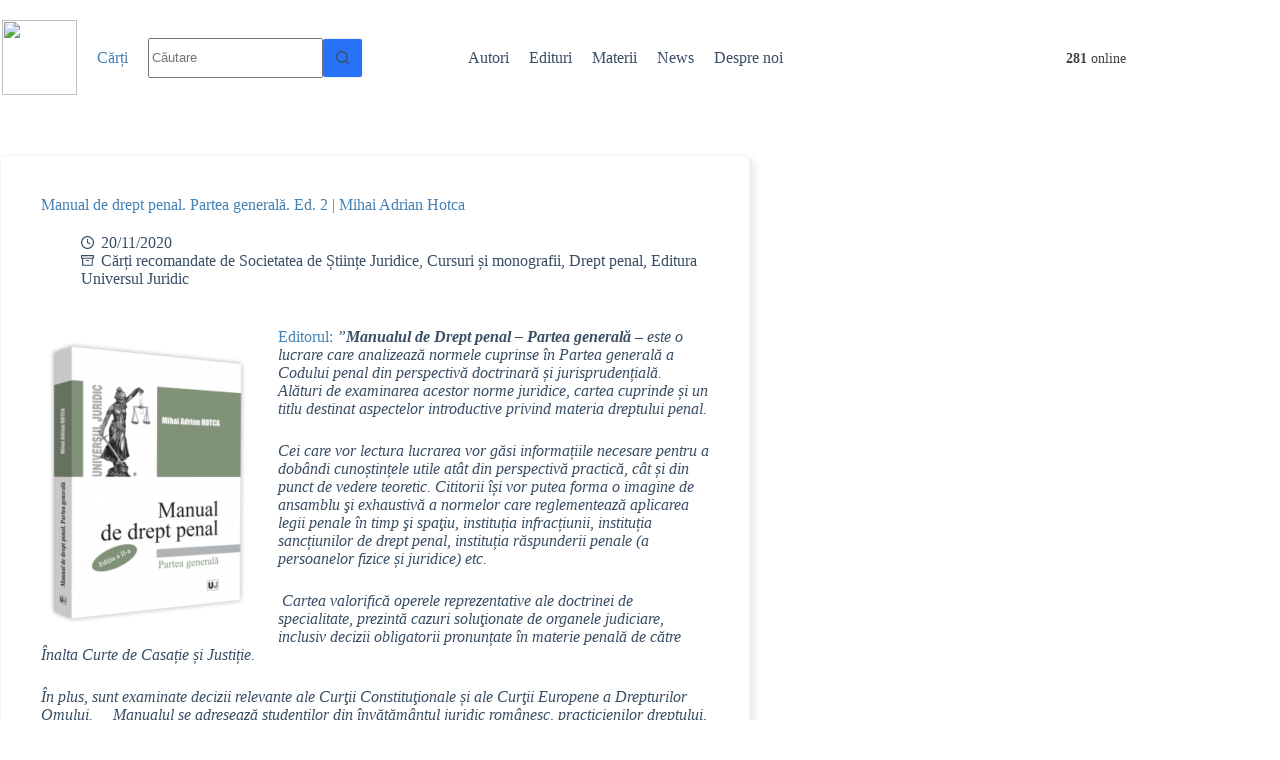

--- FILE ---
content_type: text/html; charset=UTF-8
request_url: https://carti.juridice.ro/10367/manual-de-drept-penal-partea-generala-ed-2-mihai-adrian-hotca.html
body_size: 11670
content:
<!doctype html>
<html lang="ro-RO">
<head>
	
	<meta charset="UTF-8">
	<meta name="viewport" content="width=device-width, initial-scale=1, maximum-scale=5, viewport-fit=cover">
	<link rel="profile" href="https://gmpg.org/xfn/11">

	<title>Manual de drept penal. Partea generală. Ed. 2 | Mihai Adrian Hotca &#8211; Cărți</title>
<meta name='robots' content='max-image-preview:large' />
<link rel="alternate" type="application/rss+xml" title="Cărți &raquo; Flux" href="https://carti.juridice.ro/feed" />
<link rel="alternate" type="application/rss+xml" title="Cărți &raquo; Flux comentarii" href="https://carti.juridice.ro/comments/feed" />
<link rel="alternate" type="application/rss+xml" title="Flux comentarii Cărți &raquo; Manual de drept penal. Partea generală. Ed. 2 | Mihai Adrian Hotca" href="https://carti.juridice.ro/10367/manual-de-drept-penal-partea-generala-ed-2-mihai-adrian-hotca.html/feed" />
<link rel="alternate" title="oEmbed (JSON)" type="application/json+oembed" href="https://carti.juridice.ro/wp-json/oembed/1.0/embed?url=https%3A%2F%2Fcarti.juridice.ro%2F10367%2Fmanual-de-drept-penal-partea-generala-ed-2-mihai-adrian-hotca.html" />
<link rel="alternate" title="oEmbed (XML)" type="text/xml+oembed" href="https://carti.juridice.ro/wp-json/oembed/1.0/embed?url=https%3A%2F%2Fcarti.juridice.ro%2F10367%2Fmanual-de-drept-penal-partea-generala-ed-2-mihai-adrian-hotca.html&#038;format=xml" />
		
	<style id='wp-img-auto-sizes-contain-inline-css'>
img:is([sizes=auto i],[sizes^="auto," i]){contain-intrinsic-size:3000px 1500px}
/*# sourceURL=wp-img-auto-sizes-contain-inline-css */
</style>
<link rel='stylesheet' id='blocksy-dynamic-global-css' href='https://carti.juridice.ro/wp-content/uploads/blocksy/css/global.css?ver=71912' media='all' />
<link rel='stylesheet' id='wp-block-library-css' href='https://carti.juridice.ro/wp-includes/css/dist/block-library/style.min.css?ver=6.9' media='all' />
<style id='global-styles-inline-css'>
:root{--wp--preset--aspect-ratio--square: 1;--wp--preset--aspect-ratio--4-3: 4/3;--wp--preset--aspect-ratio--3-4: 3/4;--wp--preset--aspect-ratio--3-2: 3/2;--wp--preset--aspect-ratio--2-3: 2/3;--wp--preset--aspect-ratio--16-9: 16/9;--wp--preset--aspect-ratio--9-16: 9/16;--wp--preset--color--black: #000000;--wp--preset--color--cyan-bluish-gray: #abb8c3;--wp--preset--color--white: #ffffff;--wp--preset--color--pale-pink: #f78da7;--wp--preset--color--vivid-red: #cf2e2e;--wp--preset--color--luminous-vivid-orange: #ff6900;--wp--preset--color--luminous-vivid-amber: #fcb900;--wp--preset--color--light-green-cyan: #7bdcb5;--wp--preset--color--vivid-green-cyan: #00d084;--wp--preset--color--pale-cyan-blue: #8ed1fc;--wp--preset--color--vivid-cyan-blue: #0693e3;--wp--preset--color--vivid-purple: #9b51e0;--wp--preset--color--palette-color-1: var(--theme-palette-color-1, #2872fa);--wp--preset--color--palette-color-2: var(--theme-palette-color-2, #1559ed);--wp--preset--color--palette-color-3: var(--theme-palette-color-3, #3A4F66);--wp--preset--color--palette-color-4: var(--theme-palette-color-4, #192a3d);--wp--preset--color--palette-color-5: var(--theme-palette-color-5, #e1e8ed);--wp--preset--color--palette-color-6: var(--theme-palette-color-6, #f2f5f7);--wp--preset--color--palette-color-7: var(--theme-palette-color-7, #FAFBFC);--wp--preset--color--palette-color-8: var(--theme-palette-color-8, #ffffff);--wp--preset--gradient--vivid-cyan-blue-to-vivid-purple: linear-gradient(135deg,rgb(6,147,227) 0%,rgb(155,81,224) 100%);--wp--preset--gradient--light-green-cyan-to-vivid-green-cyan: linear-gradient(135deg,rgb(122,220,180) 0%,rgb(0,208,130) 100%);--wp--preset--gradient--luminous-vivid-amber-to-luminous-vivid-orange: linear-gradient(135deg,rgb(252,185,0) 0%,rgb(255,105,0) 100%);--wp--preset--gradient--luminous-vivid-orange-to-vivid-red: linear-gradient(135deg,rgb(255,105,0) 0%,rgb(207,46,46) 100%);--wp--preset--gradient--very-light-gray-to-cyan-bluish-gray: linear-gradient(135deg,rgb(238,238,238) 0%,rgb(169,184,195) 100%);--wp--preset--gradient--cool-to-warm-spectrum: linear-gradient(135deg,rgb(74,234,220) 0%,rgb(151,120,209) 20%,rgb(207,42,186) 40%,rgb(238,44,130) 60%,rgb(251,105,98) 80%,rgb(254,248,76) 100%);--wp--preset--gradient--blush-light-purple: linear-gradient(135deg,rgb(255,206,236) 0%,rgb(152,150,240) 100%);--wp--preset--gradient--blush-bordeaux: linear-gradient(135deg,rgb(254,205,165) 0%,rgb(254,45,45) 50%,rgb(107,0,62) 100%);--wp--preset--gradient--luminous-dusk: linear-gradient(135deg,rgb(255,203,112) 0%,rgb(199,81,192) 50%,rgb(65,88,208) 100%);--wp--preset--gradient--pale-ocean: linear-gradient(135deg,rgb(255,245,203) 0%,rgb(182,227,212) 50%,rgb(51,167,181) 100%);--wp--preset--gradient--electric-grass: linear-gradient(135deg,rgb(202,248,128) 0%,rgb(113,206,126) 100%);--wp--preset--gradient--midnight: linear-gradient(135deg,rgb(2,3,129) 0%,rgb(40,116,252) 100%);--wp--preset--gradient--juicy-peach: linear-gradient(to right, #ffecd2 0%, #fcb69f 100%);--wp--preset--gradient--young-passion: linear-gradient(to right, #ff8177 0%, #ff867a 0%, #ff8c7f 21%, #f99185 52%, #cf556c 78%, #b12a5b 100%);--wp--preset--gradient--true-sunset: linear-gradient(to right, #fa709a 0%, #fee140 100%);--wp--preset--gradient--morpheus-den: linear-gradient(to top, #30cfd0 0%, #330867 100%);--wp--preset--gradient--plum-plate: linear-gradient(135deg, #667eea 0%, #764ba2 100%);--wp--preset--gradient--aqua-splash: linear-gradient(15deg, #13547a 0%, #80d0c7 100%);--wp--preset--gradient--love-kiss: linear-gradient(to top, #ff0844 0%, #ffb199 100%);--wp--preset--gradient--new-retrowave: linear-gradient(to top, #3b41c5 0%, #a981bb 49%, #ffc8a9 100%);--wp--preset--gradient--plum-bath: linear-gradient(to top, #cc208e 0%, #6713d2 100%);--wp--preset--gradient--high-flight: linear-gradient(to right, #0acffe 0%, #495aff 100%);--wp--preset--gradient--teen-party: linear-gradient(-225deg, #FF057C 0%, #8D0B93 50%, #321575 100%);--wp--preset--gradient--fabled-sunset: linear-gradient(-225deg, #231557 0%, #44107A 29%, #FF1361 67%, #FFF800 100%);--wp--preset--gradient--arielle-smile: radial-gradient(circle 248px at center, #16d9e3 0%, #30c7ec 47%, #46aef7 100%);--wp--preset--gradient--itmeo-branding: linear-gradient(180deg, #2af598 0%, #009efd 100%);--wp--preset--gradient--deep-blue: linear-gradient(to right, #6a11cb 0%, #2575fc 100%);--wp--preset--gradient--strong-bliss: linear-gradient(to right, #f78ca0 0%, #f9748f 19%, #fd868c 60%, #fe9a8b 100%);--wp--preset--gradient--sweet-period: linear-gradient(to top, #3f51b1 0%, #5a55ae 13%, #7b5fac 25%, #8f6aae 38%, #a86aa4 50%, #cc6b8e 62%, #f18271 75%, #f3a469 87%, #f7c978 100%);--wp--preset--gradient--purple-division: linear-gradient(to top, #7028e4 0%, #e5b2ca 100%);--wp--preset--gradient--cold-evening: linear-gradient(to top, #0c3483 0%, #a2b6df 100%, #6b8cce 100%, #a2b6df 100%);--wp--preset--gradient--mountain-rock: linear-gradient(to right, #868f96 0%, #596164 100%);--wp--preset--gradient--desert-hump: linear-gradient(to top, #c79081 0%, #dfa579 100%);--wp--preset--gradient--ethernal-constance: linear-gradient(to top, #09203f 0%, #537895 100%);--wp--preset--gradient--happy-memories: linear-gradient(-60deg, #ff5858 0%, #f09819 100%);--wp--preset--gradient--grown-early: linear-gradient(to top, #0ba360 0%, #3cba92 100%);--wp--preset--gradient--morning-salad: linear-gradient(-225deg, #B7F8DB 0%, #50A7C2 100%);--wp--preset--gradient--night-call: linear-gradient(-225deg, #AC32E4 0%, #7918F2 48%, #4801FF 100%);--wp--preset--gradient--mind-crawl: linear-gradient(-225deg, #473B7B 0%, #3584A7 51%, #30D2BE 100%);--wp--preset--gradient--angel-care: linear-gradient(-225deg, #FFE29F 0%, #FFA99F 48%, #FF719A 100%);--wp--preset--gradient--juicy-cake: linear-gradient(to top, #e14fad 0%, #f9d423 100%);--wp--preset--gradient--rich-metal: linear-gradient(to right, #d7d2cc 0%, #304352 100%);--wp--preset--gradient--mole-hall: linear-gradient(-20deg, #616161 0%, #9bc5c3 100%);--wp--preset--gradient--cloudy-knoxville: linear-gradient(120deg, #fdfbfb 0%, #ebedee 100%);--wp--preset--gradient--soft-grass: linear-gradient(to top, #c1dfc4 0%, #deecdd 100%);--wp--preset--gradient--saint-petersburg: linear-gradient(135deg, #f5f7fa 0%, #c3cfe2 100%);--wp--preset--gradient--everlasting-sky: linear-gradient(135deg, #fdfcfb 0%, #e2d1c3 100%);--wp--preset--gradient--kind-steel: linear-gradient(-20deg, #e9defa 0%, #fbfcdb 100%);--wp--preset--gradient--over-sun: linear-gradient(60deg, #abecd6 0%, #fbed96 100%);--wp--preset--gradient--premium-white: linear-gradient(to top, #d5d4d0 0%, #d5d4d0 1%, #eeeeec 31%, #efeeec 75%, #e9e9e7 100%);--wp--preset--gradient--clean-mirror: linear-gradient(45deg, #93a5cf 0%, #e4efe9 100%);--wp--preset--gradient--wild-apple: linear-gradient(to top, #d299c2 0%, #fef9d7 100%);--wp--preset--gradient--snow-again: linear-gradient(to top, #e6e9f0 0%, #eef1f5 100%);--wp--preset--gradient--confident-cloud: linear-gradient(to top, #dad4ec 0%, #dad4ec 1%, #f3e7e9 100%);--wp--preset--gradient--glass-water: linear-gradient(to top, #dfe9f3 0%, white 100%);--wp--preset--gradient--perfect-white: linear-gradient(-225deg, #E3FDF5 0%, #FFE6FA 100%);--wp--preset--font-size--small: 13px;--wp--preset--font-size--medium: 20px;--wp--preset--font-size--large: clamp(22px, 1.375rem + ((1vw - 3.2px) * 0.625), 30px);--wp--preset--font-size--x-large: clamp(30px, 1.875rem + ((1vw - 3.2px) * 1.563), 50px);--wp--preset--font-size--xx-large: clamp(45px, 2.813rem + ((1vw - 3.2px) * 2.734), 80px);--wp--preset--spacing--20: 0.44rem;--wp--preset--spacing--30: 0.67rem;--wp--preset--spacing--40: 1rem;--wp--preset--spacing--50: 1.5rem;--wp--preset--spacing--60: 2.25rem;--wp--preset--spacing--70: 3.38rem;--wp--preset--spacing--80: 5.06rem;--wp--preset--shadow--natural: 6px 6px 9px rgba(0, 0, 0, 0.2);--wp--preset--shadow--deep: 12px 12px 50px rgba(0, 0, 0, 0.4);--wp--preset--shadow--sharp: 6px 6px 0px rgba(0, 0, 0, 0.2);--wp--preset--shadow--outlined: 6px 6px 0px -3px rgb(255, 255, 255), 6px 6px rgb(0, 0, 0);--wp--preset--shadow--crisp: 6px 6px 0px rgb(0, 0, 0);}:root { --wp--style--global--content-size: var(--theme-block-max-width);--wp--style--global--wide-size: var(--theme-block-wide-max-width); }:where(body) { margin: 0; }.wp-site-blocks > .alignleft { float: left; margin-right: 2em; }.wp-site-blocks > .alignright { float: right; margin-left: 2em; }.wp-site-blocks > .aligncenter { justify-content: center; margin-left: auto; margin-right: auto; }:where(.wp-site-blocks) > * { margin-block-start: var(--theme-content-spacing); margin-block-end: 0; }:where(.wp-site-blocks) > :first-child { margin-block-start: 0; }:where(.wp-site-blocks) > :last-child { margin-block-end: 0; }:root { --wp--style--block-gap: var(--theme-content-spacing); }:root :where(.is-layout-flow) > :first-child{margin-block-start: 0;}:root :where(.is-layout-flow) > :last-child{margin-block-end: 0;}:root :where(.is-layout-flow) > *{margin-block-start: var(--theme-content-spacing);margin-block-end: 0;}:root :where(.is-layout-constrained) > :first-child{margin-block-start: 0;}:root :where(.is-layout-constrained) > :last-child{margin-block-end: 0;}:root :where(.is-layout-constrained) > *{margin-block-start: var(--theme-content-spacing);margin-block-end: 0;}:root :where(.is-layout-flex){gap: var(--theme-content-spacing);}:root :where(.is-layout-grid){gap: var(--theme-content-spacing);}.is-layout-flow > .alignleft{float: left;margin-inline-start: 0;margin-inline-end: 2em;}.is-layout-flow > .alignright{float: right;margin-inline-start: 2em;margin-inline-end: 0;}.is-layout-flow > .aligncenter{margin-left: auto !important;margin-right: auto !important;}.is-layout-constrained > .alignleft{float: left;margin-inline-start: 0;margin-inline-end: 2em;}.is-layout-constrained > .alignright{float: right;margin-inline-start: 2em;margin-inline-end: 0;}.is-layout-constrained > .aligncenter{margin-left: auto !important;margin-right: auto !important;}.is-layout-constrained > :where(:not(.alignleft):not(.alignright):not(.alignfull)){max-width: var(--wp--style--global--content-size);margin-left: auto !important;margin-right: auto !important;}.is-layout-constrained > .alignwide{max-width: var(--wp--style--global--wide-size);}body .is-layout-flex{display: flex;}.is-layout-flex{flex-wrap: wrap;align-items: center;}.is-layout-flex > :is(*, div){margin: 0;}body .is-layout-grid{display: grid;}.is-layout-grid > :is(*, div){margin: 0;}body{padding-top: 0px;padding-right: 0px;padding-bottom: 0px;padding-left: 0px;}:root :where(.wp-element-button, .wp-block-button__link){font-style: inherit;font-weight: inherit;letter-spacing: inherit;text-transform: inherit;}.has-black-color{color: var(--wp--preset--color--black) !important;}.has-cyan-bluish-gray-color{color: var(--wp--preset--color--cyan-bluish-gray) !important;}.has-white-color{color: var(--wp--preset--color--white) !important;}.has-pale-pink-color{color: var(--wp--preset--color--pale-pink) !important;}.has-vivid-red-color{color: var(--wp--preset--color--vivid-red) !important;}.has-luminous-vivid-orange-color{color: var(--wp--preset--color--luminous-vivid-orange) !important;}.has-luminous-vivid-amber-color{color: var(--wp--preset--color--luminous-vivid-amber) !important;}.has-light-green-cyan-color{color: var(--wp--preset--color--light-green-cyan) !important;}.has-vivid-green-cyan-color{color: var(--wp--preset--color--vivid-green-cyan) !important;}.has-pale-cyan-blue-color{color: var(--wp--preset--color--pale-cyan-blue) !important;}.has-vivid-cyan-blue-color{color: var(--wp--preset--color--vivid-cyan-blue) !important;}.has-vivid-purple-color{color: var(--wp--preset--color--vivid-purple) !important;}.has-palette-color-1-color{color: var(--wp--preset--color--palette-color-1) !important;}.has-palette-color-2-color{color: var(--wp--preset--color--palette-color-2) !important;}.has-palette-color-3-color{color: var(--wp--preset--color--palette-color-3) !important;}.has-palette-color-4-color{color: var(--wp--preset--color--palette-color-4) !important;}.has-palette-color-5-color{color: var(--wp--preset--color--palette-color-5) !important;}.has-palette-color-6-color{color: var(--wp--preset--color--palette-color-6) !important;}.has-palette-color-7-color{color: var(--wp--preset--color--palette-color-7) !important;}.has-palette-color-8-color{color: var(--wp--preset--color--palette-color-8) !important;}.has-black-background-color{background-color: var(--wp--preset--color--black) !important;}.has-cyan-bluish-gray-background-color{background-color: var(--wp--preset--color--cyan-bluish-gray) !important;}.has-white-background-color{background-color: var(--wp--preset--color--white) !important;}.has-pale-pink-background-color{background-color: var(--wp--preset--color--pale-pink) !important;}.has-vivid-red-background-color{background-color: var(--wp--preset--color--vivid-red) !important;}.has-luminous-vivid-orange-background-color{background-color: var(--wp--preset--color--luminous-vivid-orange) !important;}.has-luminous-vivid-amber-background-color{background-color: var(--wp--preset--color--luminous-vivid-amber) !important;}.has-light-green-cyan-background-color{background-color: var(--wp--preset--color--light-green-cyan) !important;}.has-vivid-green-cyan-background-color{background-color: var(--wp--preset--color--vivid-green-cyan) !important;}.has-pale-cyan-blue-background-color{background-color: var(--wp--preset--color--pale-cyan-blue) !important;}.has-vivid-cyan-blue-background-color{background-color: var(--wp--preset--color--vivid-cyan-blue) !important;}.has-vivid-purple-background-color{background-color: var(--wp--preset--color--vivid-purple) !important;}.has-palette-color-1-background-color{background-color: var(--wp--preset--color--palette-color-1) !important;}.has-palette-color-2-background-color{background-color: var(--wp--preset--color--palette-color-2) !important;}.has-palette-color-3-background-color{background-color: var(--wp--preset--color--palette-color-3) !important;}.has-palette-color-4-background-color{background-color: var(--wp--preset--color--palette-color-4) !important;}.has-palette-color-5-background-color{background-color: var(--wp--preset--color--palette-color-5) !important;}.has-palette-color-6-background-color{background-color: var(--wp--preset--color--palette-color-6) !important;}.has-palette-color-7-background-color{background-color: var(--wp--preset--color--palette-color-7) !important;}.has-palette-color-8-background-color{background-color: var(--wp--preset--color--palette-color-8) !important;}.has-black-border-color{border-color: var(--wp--preset--color--black) !important;}.has-cyan-bluish-gray-border-color{border-color: var(--wp--preset--color--cyan-bluish-gray) !important;}.has-white-border-color{border-color: var(--wp--preset--color--white) !important;}.has-pale-pink-border-color{border-color: var(--wp--preset--color--pale-pink) !important;}.has-vivid-red-border-color{border-color: var(--wp--preset--color--vivid-red) !important;}.has-luminous-vivid-orange-border-color{border-color: var(--wp--preset--color--luminous-vivid-orange) !important;}.has-luminous-vivid-amber-border-color{border-color: var(--wp--preset--color--luminous-vivid-amber) !important;}.has-light-green-cyan-border-color{border-color: var(--wp--preset--color--light-green-cyan) !important;}.has-vivid-green-cyan-border-color{border-color: var(--wp--preset--color--vivid-green-cyan) !important;}.has-pale-cyan-blue-border-color{border-color: var(--wp--preset--color--pale-cyan-blue) !important;}.has-vivid-cyan-blue-border-color{border-color: var(--wp--preset--color--vivid-cyan-blue) !important;}.has-vivid-purple-border-color{border-color: var(--wp--preset--color--vivid-purple) !important;}.has-palette-color-1-border-color{border-color: var(--wp--preset--color--palette-color-1) !important;}.has-palette-color-2-border-color{border-color: var(--wp--preset--color--palette-color-2) !important;}.has-palette-color-3-border-color{border-color: var(--wp--preset--color--palette-color-3) !important;}.has-palette-color-4-border-color{border-color: var(--wp--preset--color--palette-color-4) !important;}.has-palette-color-5-border-color{border-color: var(--wp--preset--color--palette-color-5) !important;}.has-palette-color-6-border-color{border-color: var(--wp--preset--color--palette-color-6) !important;}.has-palette-color-7-border-color{border-color: var(--wp--preset--color--palette-color-7) !important;}.has-palette-color-8-border-color{border-color: var(--wp--preset--color--palette-color-8) !important;}.has-vivid-cyan-blue-to-vivid-purple-gradient-background{background: var(--wp--preset--gradient--vivid-cyan-blue-to-vivid-purple) !important;}.has-light-green-cyan-to-vivid-green-cyan-gradient-background{background: var(--wp--preset--gradient--light-green-cyan-to-vivid-green-cyan) !important;}.has-luminous-vivid-amber-to-luminous-vivid-orange-gradient-background{background: var(--wp--preset--gradient--luminous-vivid-amber-to-luminous-vivid-orange) !important;}.has-luminous-vivid-orange-to-vivid-red-gradient-background{background: var(--wp--preset--gradient--luminous-vivid-orange-to-vivid-red) !important;}.has-very-light-gray-to-cyan-bluish-gray-gradient-background{background: var(--wp--preset--gradient--very-light-gray-to-cyan-bluish-gray) !important;}.has-cool-to-warm-spectrum-gradient-background{background: var(--wp--preset--gradient--cool-to-warm-spectrum) !important;}.has-blush-light-purple-gradient-background{background: var(--wp--preset--gradient--blush-light-purple) !important;}.has-blush-bordeaux-gradient-background{background: var(--wp--preset--gradient--blush-bordeaux) !important;}.has-luminous-dusk-gradient-background{background: var(--wp--preset--gradient--luminous-dusk) !important;}.has-pale-ocean-gradient-background{background: var(--wp--preset--gradient--pale-ocean) !important;}.has-electric-grass-gradient-background{background: var(--wp--preset--gradient--electric-grass) !important;}.has-midnight-gradient-background{background: var(--wp--preset--gradient--midnight) !important;}.has-juicy-peach-gradient-background{background: var(--wp--preset--gradient--juicy-peach) !important;}.has-young-passion-gradient-background{background: var(--wp--preset--gradient--young-passion) !important;}.has-true-sunset-gradient-background{background: var(--wp--preset--gradient--true-sunset) !important;}.has-morpheus-den-gradient-background{background: var(--wp--preset--gradient--morpheus-den) !important;}.has-plum-plate-gradient-background{background: var(--wp--preset--gradient--plum-plate) !important;}.has-aqua-splash-gradient-background{background: var(--wp--preset--gradient--aqua-splash) !important;}.has-love-kiss-gradient-background{background: var(--wp--preset--gradient--love-kiss) !important;}.has-new-retrowave-gradient-background{background: var(--wp--preset--gradient--new-retrowave) !important;}.has-plum-bath-gradient-background{background: var(--wp--preset--gradient--plum-bath) !important;}.has-high-flight-gradient-background{background: var(--wp--preset--gradient--high-flight) !important;}.has-teen-party-gradient-background{background: var(--wp--preset--gradient--teen-party) !important;}.has-fabled-sunset-gradient-background{background: var(--wp--preset--gradient--fabled-sunset) !important;}.has-arielle-smile-gradient-background{background: var(--wp--preset--gradient--arielle-smile) !important;}.has-itmeo-branding-gradient-background{background: var(--wp--preset--gradient--itmeo-branding) !important;}.has-deep-blue-gradient-background{background: var(--wp--preset--gradient--deep-blue) !important;}.has-strong-bliss-gradient-background{background: var(--wp--preset--gradient--strong-bliss) !important;}.has-sweet-period-gradient-background{background: var(--wp--preset--gradient--sweet-period) !important;}.has-purple-division-gradient-background{background: var(--wp--preset--gradient--purple-division) !important;}.has-cold-evening-gradient-background{background: var(--wp--preset--gradient--cold-evening) !important;}.has-mountain-rock-gradient-background{background: var(--wp--preset--gradient--mountain-rock) !important;}.has-desert-hump-gradient-background{background: var(--wp--preset--gradient--desert-hump) !important;}.has-ethernal-constance-gradient-background{background: var(--wp--preset--gradient--ethernal-constance) !important;}.has-happy-memories-gradient-background{background: var(--wp--preset--gradient--happy-memories) !important;}.has-grown-early-gradient-background{background: var(--wp--preset--gradient--grown-early) !important;}.has-morning-salad-gradient-background{background: var(--wp--preset--gradient--morning-salad) !important;}.has-night-call-gradient-background{background: var(--wp--preset--gradient--night-call) !important;}.has-mind-crawl-gradient-background{background: var(--wp--preset--gradient--mind-crawl) !important;}.has-angel-care-gradient-background{background: var(--wp--preset--gradient--angel-care) !important;}.has-juicy-cake-gradient-background{background: var(--wp--preset--gradient--juicy-cake) !important;}.has-rich-metal-gradient-background{background: var(--wp--preset--gradient--rich-metal) !important;}.has-mole-hall-gradient-background{background: var(--wp--preset--gradient--mole-hall) !important;}.has-cloudy-knoxville-gradient-background{background: var(--wp--preset--gradient--cloudy-knoxville) !important;}.has-soft-grass-gradient-background{background: var(--wp--preset--gradient--soft-grass) !important;}.has-saint-petersburg-gradient-background{background: var(--wp--preset--gradient--saint-petersburg) !important;}.has-everlasting-sky-gradient-background{background: var(--wp--preset--gradient--everlasting-sky) !important;}.has-kind-steel-gradient-background{background: var(--wp--preset--gradient--kind-steel) !important;}.has-over-sun-gradient-background{background: var(--wp--preset--gradient--over-sun) !important;}.has-premium-white-gradient-background{background: var(--wp--preset--gradient--premium-white) !important;}.has-clean-mirror-gradient-background{background: var(--wp--preset--gradient--clean-mirror) !important;}.has-wild-apple-gradient-background{background: var(--wp--preset--gradient--wild-apple) !important;}.has-snow-again-gradient-background{background: var(--wp--preset--gradient--snow-again) !important;}.has-confident-cloud-gradient-background{background: var(--wp--preset--gradient--confident-cloud) !important;}.has-glass-water-gradient-background{background: var(--wp--preset--gradient--glass-water) !important;}.has-perfect-white-gradient-background{background: var(--wp--preset--gradient--perfect-white) !important;}.has-small-font-size{font-size: var(--wp--preset--font-size--small) !important;}.has-medium-font-size{font-size: var(--wp--preset--font-size--medium) !important;}.has-large-font-size{font-size: var(--wp--preset--font-size--large) !important;}.has-x-large-font-size{font-size: var(--wp--preset--font-size--x-large) !important;}.has-xx-large-font-size{font-size: var(--wp--preset--font-size--xx-large) !important;}
:root :where(.wp-block-pullquote){font-size: clamp(0.984em, 0.984rem + ((1vw - 0.2em) * 0.645), 1.5em);line-height: 1.6;}
/*# sourceURL=global-styles-inline-css */
</style>
<link rel='stylesheet' id='widgets-on-pages-css' href='https://carti.juridice.ro/wp-content/plugins/widgets-on-pages/public/css/widgets-on-pages-public.css?ver=1.4.0' media='all' />
<link rel='stylesheet' id='ct-main-styles-css' href='https://carti.juridice.ro/wp-content/themes/blocksy/static/bundle/main.min.css?ver=2.1.25' media='all' />
<link rel='stylesheet' id='ct-page-title-styles-css' href='https://carti.juridice.ro/wp-content/themes/blocksy/static/bundle/page-title.min.css?ver=2.1.25' media='all' />
<link rel='stylesheet' id='blocksy-pro-search-input-styles-css' href='https://carti.juridice.ro/wp-content/plugins/blocksy-companion-pro/framework/premium/static/bundle/search-input.min.css?ver=2.1.25' media='all' />
<link rel='stylesheet' id='wp-paginate-css' href='https://carti.juridice.ro/wp-content/plugins/wp-paginate/css/wp-paginate.css?ver=2.2.4' media='screen' />
<script src="https://carti.juridice.ro/wp-includes/js/jquery/jquery.min.js?ver=3.7.1" id="jquery-core-js"></script>
<script src="https://carti.juridice.ro/wp-includes/js/jquery/jquery-migrate.min.js?ver=3.4.1" id="jquery-migrate-js"></script>
<link rel="https://api.w.org/" href="https://carti.juridice.ro/wp-json/" /><link rel="alternate" title="JSON" type="application/json" href="https://carti.juridice.ro/wp-json/wp/v2/posts/10367" /><link rel="EditURI" type="application/rsd+xml" title="RSD" href="https://carti.juridice.ro/xmlrpc.php?rsd" />
<meta name="generator" content="WordPress 6.9" />
<link rel="canonical" href="https://carti.juridice.ro/10367/manual-de-drept-penal-partea-generala-ed-2-mihai-adrian-hotca.html" />
<link rel='shortlink' href='https://carti.juridice.ro/?p=10367' />
<link rel="preconnect" href="https://fonts.gstatic.com/" crossorigin /><link rel="preconnect" href="https://fonts.googleapis.com/" crossorigin /><noscript><link rel='stylesheet' href='https://carti.juridice.ro/wp-content/themes/blocksy/static/bundle/no-scripts.min.css' type='text/css'></noscript>
<link rel="icon" href="https://carti.juridice.ro/wp-content/uploads/2018/08/cropped-Carti-juridice-LOGO-32x32.png" sizes="32x32" />
<link rel="icon" href="https://carti.juridice.ro/wp-content/uploads/2018/08/cropped-Carti-juridice-LOGO-192x192.png" sizes="192x192" />
<link rel="apple-touch-icon" href="https://carti.juridice.ro/wp-content/uploads/2018/08/cropped-Carti-juridice-LOGO-180x180.png" />
<meta name="msapplication-TileImage" content="https://carti.juridice.ro/wp-content/uploads/2018/08/cropped-Carti-juridice-LOGO-270x270.png" />
		<style id="wp-custom-css">
			.ct-featured-image
{
float:right;
border-radius:7px;
margin:0px;
}
.ct-media-container
{
	width:270px;
	border-radius:7px;
	padding:20px;
}

.nume-platinum:after {font-weight: normal;width:100px;font-size:11px; background: #aa0000; color: #ffffff; text-align: center; margin-top: 5px; padding: 3px 1px 3px 1px; border-radius: 3px;
 content: 'Premium member';
	    display:block;
}

.nume-academic:after {font-weight: normal;width:100px;font-size:11px; background: #aaffff; color: #aa0000; text-align: center; margin-top: 5px; padding: 3px 1px 3px 1px; border-radius: 3px;border:1px solid #eee;
 content: 'Premium member';
	    display:block;
}

.nume-gold:after {font-weight: normal;width:100px;font-size:11px; background: #aaffff; color: #aa0000; text-align: center; margin-top: 5px; padding: 3px 1px 3px 1px; border-radius: 3px; border:1px solid #eee;
 content: 'Premium member';
	    display:block;
}		</style>
			</head>


<body class="wp-singular post-template-default single single-post postid-10367 single-format-standard wp-embed-responsive wp-theme-blocksy" data-link="type-3" data-prefix="single_blog_post" data-header="type-1" data-footer="type-1" itemscope="itemscope" itemtype="https://schema.org/Blog">

<a class="skip-link screen-reader-text" href="#main">Sari la conținut</a><div class="ct-drawer-canvas" data-location="start"><div id="offcanvas" class="ct-panel ct-header" data-behaviour="right-side" role="dialog" aria-label="Offcanvas modal" inert=""><div class="ct-panel-inner">
		<div class="ct-panel-actions">
			
			<button class="ct-toggle-close" data-type="type-1" aria-label="Închide sertarul">
				<svg class="ct-icon" width="12" height="12" viewBox="0 0 15 15"><path d="M1 15a1 1 0 01-.71-.29 1 1 0 010-1.41l5.8-5.8-5.8-5.8A1 1 0 011.7.29l5.8 5.8 5.8-5.8a1 1 0 011.41 1.41l-5.8 5.8 5.8 5.8a1 1 0 01-1.41 1.41l-5.8-5.8-5.8 5.8A1 1 0 011 15z"/></svg>
			</button>
		</div>
		<div class="ct-panel-content" data-device="desktop"><div class="ct-panel-content-inner"></div></div><div class="ct-panel-content" data-device="mobile"><div class="ct-panel-content-inner">
<nav
	class="mobile-menu menu-container"
	data-id="mobile-menu" data-interaction="click" data-toggle-type="type-1" data-submenu-dots="yes"	>

	<ul><li class="page_item page-item-8531"><a href="https://carti.juridice.ro/autori" class="ct-menu-link">Autori</a></li><li class="page_item page-item-11811"><a href="https://carti.juridice.ro/edituri" class="ct-menu-link">Edituri</a></li><li class="page_item page-item-11809"><a href="https://carti.juridice.ro/materii" class="ct-menu-link">Materii</a></li><li class="page_item page-item-13858"><a href="https://carti.juridice.ro/news" class="ct-menu-link">News</a></li><li class="page_item page-item-1479"><a href="https://carti.juridice.ro/despre-noi" class="ct-menu-link">Despre noi</a></li></ul></nav>

</div></div></div></div></div>
<div id="main-container">
	<header id="header" class="ct-header" data-id="type-1" itemscope="" itemtype="https://schema.org/WPHeader"><div data-device="desktop"><div data-row="middle" data-column-set="2"><div class="ct-container"><div data-column="start" data-placements="1"><div data-items="primary">
<div
	class="ct-header-text "
	data-id="text">
	<div class="entry-content is-layout-flow">
		<a href="https://www.juridice.ro"><img style="width: 75px; height: 75px;" src="https://www.juridice.ro/imagini/depozit/logo/JURIDICE-RO-LOGO.jpg" /></a>	</div>
</div>

<div	class="site-branding"
	data-id="logo"		itemscope="itemscope" itemtype="https://schema.org/Organization">

	
			<div class="site-title-container">
			<span class="site-title " itemprop="name"><a href="https://carti.juridice.ro/" rel="home" itemprop="url">Cărți</a></span>					</div>
	  </div>


<div class="ct-search-box " data-id="search-input">

	

<form role="search" method="get" class="ct-search-form" data-form-controls="inside" data-taxonomy-filter="false" data-submit-button="icon" action="https://carti.juridice.ro/" aria-haspopup="listbox" >

	<input
		type="search" 		placeholder="Căutare"
		value=""
		name="s"
		autocomplete="off"
		title="Caută..."
		aria-label="Caută..."
			>

	<div class="ct-search-form-controls">
		
		<button type="submit" class="wp-element-button" data-button="inside:icon" aria-label="Buton Caută">
			<svg class="ct-icon ct-search-button-content" aria-hidden="true" width="15" height="15" viewBox="0 0 15 15"><path d="M14.8,13.7L12,11c0.9-1.2,1.5-2.6,1.5-4.2c0-3.7-3-6.8-6.8-6.8S0,3,0,6.8s3,6.8,6.8,6.8c1.6,0,3.1-0.6,4.2-1.5l2.8,2.8c0.1,0.1,0.3,0.2,0.5,0.2s0.4-0.1,0.5-0.2C15.1,14.5,15.1,14,14.8,13.7z M1.5,6.8c0-2.9,2.4-5.2,5.2-5.2S12,3.9,12,6.8S9.6,12,6.8,12S1.5,9.6,1.5,6.8z"/></svg>
			<span class="ct-ajax-loader">
				<svg viewBox="0 0 24 24">
					<circle cx="12" cy="12" r="10" opacity="0.2" fill="none" stroke="currentColor" stroke-miterlimit="10" stroke-width="2"/>

					<path d="m12,2c5.52,0,10,4.48,10,10" fill="none" stroke="currentColor" stroke-linecap="round" stroke-miterlimit="10" stroke-width="2">
						<animateTransform
							attributeName="transform"
							attributeType="XML"
							type="rotate"
							dur="0.6s"
							from="0 12 12"
							to="360 12 12"
							repeatCount="indefinite"
						/>
					</path>
				</svg>
			</span>
		</button>

		
					<input type="hidden" name="ct_post_type" value="post:page">
		
		

			</div>

	
</form>


</div>

<nav
	id="header-menu-1"
	class="header-menu-1 menu-container"
	data-id="menu" data-interaction="hover"	data-menu="type-1"
	data-dropdown="type-1:simple"		data-responsive="no"	itemscope="" itemtype="https://schema.org/SiteNavigationElement"	>

	<ul class="menu"><li class="page_item page-item-8531"><a href="https://carti.juridice.ro/autori" class="ct-menu-link">Autori</a></li><li class="page_item page-item-11811"><a href="https://carti.juridice.ro/edituri" class="ct-menu-link">Edituri</a></li><li class="page_item page-item-11809"><a href="https://carti.juridice.ro/materii" class="ct-menu-link">Materii</a></li><li class="page_item page-item-13858"><a href="https://carti.juridice.ro/news" class="ct-menu-link">News</a></li><li class="page_item page-item-1479"><a href="https://carti.juridice.ro/despre-noi" class="ct-menu-link">Despre noi</a></li></ul></nav>

</div></div><div data-column="end" data-placements="1"><div data-items="primary"><div data-id="widget-area-1"><div class="ct-widget widget_execphp">			<div class="execphpwidget"><span style="font-size:14px;color:#444;"><strong>281</strong> online</span>
</div>
		</div></div></div></div></div></div></div><div data-device="mobile"><div data-row="middle" data-column-set="2"><div class="ct-container"><div data-column="start" data-placements="1"><div data-items="primary">
<div
	class="ct-header-text "
	data-id="text">
	<div class="entry-content is-layout-flow">
		<a href="https://www.juridice.ro"><img style="width: 75px; height: 75px;" src="https://www.juridice.ro/imagini/depozit/logo/JURIDICE-RO-LOGO.jpg" /></a>	</div>
</div>

<div	class="site-branding"
	data-id="logo"		>

	
			<div class="site-title-container">
			<span class="site-title "><a href="https://carti.juridice.ro/" rel="home" >Cărți</a></span>					</div>
	  </div>

</div></div><div data-column="end" data-placements="1"><div data-items="primary">
<button
	class="ct-header-trigger ct-toggle "
	data-toggle-panel="#offcanvas"
	aria-controls="offcanvas"
	data-design="simple"
	data-label="right"
	aria-label="Meniu"
	data-id="trigger">

	<span class="ct-label ct-hidden-sm ct-hidden-md ct-hidden-lg" aria-hidden="true">Meniu</span>

	<svg class="ct-icon" width="18" height="14" viewBox="0 0 18 14" data-type="type-1" aria-hidden="true">
		<rect y="0.00" width="18" height="1.7" rx="1"/>
		<rect y="6.15" width="18" height="1.7" rx="1"/>
		<rect y="12.3" width="18" height="1.7" rx="1"/>
	</svg></button>
</div></div></div></div><div data-row="bottom" data-column-set="2"><div class="ct-container"><div data-column="start" data-placements="1"><div data-items="primary">
<div class="ct-search-box " data-id="search-input">

	

<form role="search" method="get" class="ct-search-form" data-form-controls="inside" data-taxonomy-filter="false" data-submit-button="icon" action="https://carti.juridice.ro/" aria-haspopup="listbox" >

	<input
		type="search" 		placeholder="Căutare"
		value=""
		name="s"
		autocomplete="off"
		title="Caută..."
		aria-label="Caută..."
			>

	<div class="ct-search-form-controls">
		
		<button type="submit" class="wp-element-button" data-button="inside:icon" aria-label="Buton Caută">
			<svg class="ct-icon ct-search-button-content" aria-hidden="true" width="15" height="15" viewBox="0 0 15 15"><path d="M14.8,13.7L12,11c0.9-1.2,1.5-2.6,1.5-4.2c0-3.7-3-6.8-6.8-6.8S0,3,0,6.8s3,6.8,6.8,6.8c1.6,0,3.1-0.6,4.2-1.5l2.8,2.8c0.1,0.1,0.3,0.2,0.5,0.2s0.4-0.1,0.5-0.2C15.1,14.5,15.1,14,14.8,13.7z M1.5,6.8c0-2.9,2.4-5.2,5.2-5.2S12,3.9,12,6.8S9.6,12,6.8,12S1.5,9.6,1.5,6.8z"/></svg>
			<span class="ct-ajax-loader">
				<svg viewBox="0 0 24 24">
					<circle cx="12" cy="12" r="10" opacity="0.2" fill="none" stroke="currentColor" stroke-miterlimit="10" stroke-width="2"/>

					<path d="m12,2c5.52,0,10,4.48,10,10" fill="none" stroke="currentColor" stroke-linecap="round" stroke-miterlimit="10" stroke-width="2">
						<animateTransform
							attributeName="transform"
							attributeType="XML"
							type="rotate"
							dur="0.6s"
							from="0 12 12"
							to="360 12 12"
							repeatCount="indefinite"
						/>
					</path>
				</svg>
			</span>
		</button>

		
					<input type="hidden" name="ct_post_type" value="post:page">
		
		

			</div>

	
</form>


</div>
</div></div><div data-column="end" data-placements="1"><div data-items="primary"><div data-id="widget-area-1"><div class="ct-widget widget_execphp">			<div class="execphpwidget"><span style="font-size:14px;color:#444;"><strong>281</strong> online</span>
</div>
		</div></div></div></div></div></div></div></header>
	<main id="main" class="site-main hfeed" itemscope="itemscope" itemtype="https://schema.org/CreativeWork">

		
	<div
		class="ct-container-full"
				data-content="narrow"		data-vertical-spacing="top:bottom">

		
		
	<article
		id="post-10367"
		class="post-10367 post type-post status-publish format-standard hentry category-carti-recomandate-de-ssj category-cursuri-si-monografii category-drept-penal category-editura-universul-juridic tag-mihai-adrian-hotca">

		
<div class="hero-section is-width-constrained" data-type="type-1">
			<header class="entry-header">
			<h1 class="page-title" itemprop="headline">Manual de drept penal. Partea generală. Ed. 2 | Mihai Adrian Hotca</h1><ul class="entry-meta" data-type="icons:none" ><li class="meta-date" itemprop="datePublished"><svg width='15' height='15' viewBox='0 0 15 15'><path d='M7.5,0C3.4,0,0,3.4,0,7.5S3.4,15,7.5,15S15,11.6,15,7.5S11.6,0,7.5,0z M7.5,13.6c-3.4,0-6.1-2.8-6.1-6.1c0-3.4,2.8-6.1,6.1-6.1c3.4,0,6.1,2.8,6.1,6.1C13.6,10.9,10.9,13.6,7.5,13.6z M10.8,9.2c-0.1,0.2-0.4,0.4-0.6,0.4c-0.1,0-0.2,0-0.3-0.1L7.2,8.1C7,8,6.8,7.8,6.8,7.5V4c0-0.4,0.3-0.7,0.7-0.7S8.2,3.6,8.2,4v3.1l2.4,1.2C10.9,8.4,11,8.8,10.8,9.2z'/></svg><time class="ct-meta-element-date" datetime="2020-11-20T09:50:47+02:00">20/11/2020</time></li><li class="meta-categories" data-type="simple"><svg width='15' height='15' viewBox='0 0 15 15'><path d='M14.4,1.2H0.6C0.3,1.2,0,1.5,0,1.9V5c0,0.3,0.3,0.6,0.6,0.6h0.6v7.5c0,0.3,0.3,0.6,0.6,0.6h11.2c0.3,0,0.6-0.3,0.6-0.6V5.6h0.6C14.7,5.6,15,5.3,15,5V1.9C15,1.5,14.7,1.2,14.4,1.2z M12.5,12.5h-10V5.6h10V12.5z M13.8,4.4H1.2V2.5h12.5V4.4z M5.6,7.5c0-0.3,0.3-0.6,0.6-0.6h2.5c0.3,0,0.6,0.3,0.6,0.6S9.1,8.1,8.8,8.1H6.2C5.9,8.1,5.6,7.8,5.6,7.5z'/></svg><a href="https://carti.juridice.ro/carti-recomandate-de-ssj" rel="tag" class="ct-term-169">Cărți recomandate de Societatea de Științe Juridice</a>, <a href="https://carti.juridice.ro/cursuri-si-monografii" rel="tag" class="ct-term-1094">Cursuri și monografii</a>, <a href="https://carti.juridice.ro/category/drept-penal" rel="tag" class="ct-term-5">Drept penal</a>, <a href="https://carti.juridice.ro/category/editura-universul-juridic" rel="tag" class="ct-term-31">Editura Universul Juridic</a></li></ul>		</header>
	</div>
		
		
		<div class="entry-content is-layout-constrained">
			<p><a href="http://www.editurauniversuljuridic.ro/carte/manual-de-drept-penal-partea-generala-editia-a-ii-a" target="_blank" rel="noopener noreferrer"><img fetchpriority="high" decoding="async" class="size-medium wp-image-10369 alignleft" src="https://carti.juridice.ro/wp-content/uploads/2020/11/11605091218LLSDSD-1-213x300.png" alt="" width="213" height="300" srcset="https://carti.juridice.ro/wp-content/uploads/2020/11/11605091218LLSDSD-1-213x300.png 213w, https://carti.juridice.ro/wp-content/uploads/2020/11/11605091218LLSDSD-1.png 266w" sizes="(max-width: 213px) 100vw, 213px" /></a><a href="http://www.editurauniversuljuridic.ro/carte/manual-de-drept-penal-partea-generala-editia-a-ii-a" target="_blank" rel="noopener noreferrer">Editorul:</a><em> ”<b>Manualul de Drept penal – Partea generală</b> – este o lucrare care analizează normele cuprinse în Partea generală a Codului penal din perspectivă doctrinară și jurisprudențială. Alături de examinarea acestor norme juridice, cartea cuprinde și un titlu destinat aspectelor introductive privind materia dreptului penal.</em></p>
<p><em>Cei care vor lectura lucrarea vor găsi informațiile necesare pentru a dobândi cunoștințele utile atât din perspectivă practică, cât și din punct de vedere teoretic. Cititorii își vor putea forma o imagine de ansamblu şi exhaustivă a normelor care reglementează aplicarea legii penale în timp şi spaţiu, instituția infracțiunii, instituția sancțiunilor de drept penal, instituția răspunderii penale (a persoanelor fizice și juridice) etc.  </em></p>
<p><em> Cartea valorifică operele reprezentative ale doctrinei de specialitate, prezintă cazuri soluţionate de organele judiciare, inclusiv decizii obligatorii pronunțate în materie penală de către Înalta Curte de Casație și Justiție.</em></p>
<p><em>În plus, sunt examinate decizii relevante ale Curţii Constituţionale și ale Curţii Europene a Drepturilor Omului.     </em><em>Manualul se adresează studenţilor din învăţământul juridic românesc, practicienilor dreptului, cercetătorilor de specialitate, legislatorilor, dar şi tuturor persoanelor interesate de domeniul dreptului penal.”</em></p>
		</div>

		
					<div class="entry-tags is-width-constrained "><div class="entry-tags-items"><a href="https://carti.juridice.ro/tag/mihai-adrian-hotca" rel="tag"><span>#</span> Mihai Adrian Hotca</a></div></div>		
		
		
	
		<div
			class="ct-related-posts is-width-constrained "
					>
			
											<h3 class="ct-module-title">
					Alte cărți interesante				</h3>
							
			
			<div class="ct-related-posts-items" data-layout="grid" data-hover="zoom-in">
							
				<article  itemscope="itemscope" itemtype="https://schema.org/CreativeWork"><div id="post-13748" class="post-13748 post type-post status-publish format-standard has-post-thumbnail hentry category-editura-universul-juridic category-varia tag-mihai-adrian-hotca"><a class="ct-media-container has-hover-effect" href="https://carti.juridice.ro/13748/gasca-de-la-drept-o-poveste-din-vremea-studentiei-ed-2-mihai-adrian-hotca.html" aria-label="Gașca de la Drept. O poveste din vremea studenției. Ed. 2 | Mihai Adrian Hotca"><img width="306" height="436" src="https://carti.juridice.ro/wp-content/uploads/2025/05/Gasca-de-la-Drept.-ed.-.png" class="attachment-medium_large size-medium_large wp-post-image" alt="" loading="lazy" decoding="async" srcset="https://carti.juridice.ro/wp-content/uploads/2025/05/Gasca-de-la-Drept.-ed.-.png 306w, https://carti.juridice.ro/wp-content/uploads/2025/05/Gasca-de-la-Drept.-ed.--211x300.png 211w" sizes="auto, (max-width: 306px) 100vw, 306px" itemprop="image" style="aspect-ratio: 153/218;" /></a><h4 class="related-entry-title"><a href="https://carti.juridice.ro/13748/gasca-de-la-drept-o-poveste-din-vremea-studentiei-ed-2-mihai-adrian-hotca.html" rel="bookmark">Gașca de la Drept. O poveste din vremea studenției. Ed. 2 | Mihai Adrian Hotca</a></h4></div></article>
							
				<article  itemscope="itemscope" itemtype="https://schema.org/CreativeWork"><div id="post-13308" class="post-13308 post type-post status-publish format-standard has-post-thumbnail hentry category-cursuri-si-monografii category-drept-penal category-editura-universul-juridic tag-mihai-adrian-hotca"><a class="ct-media-container has-hover-effect" href="https://carti.juridice.ro/13308/manual-de-drept-penal-partea-generala-ed-iv-mihai-adrian-hotca.html" aria-label="Manual de drept penal. Partea generală. Ed. IV | Mihai Adrian Hotca"><img width="316" height="432" src="https://carti.juridice.ro/wp-content/uploads/2024/11/Hotca.jpg" class="attachment-medium_large size-medium_large wp-post-image" alt="" loading="lazy" decoding="async" srcset="https://carti.juridice.ro/wp-content/uploads/2024/11/Hotca.jpg 316w, https://carti.juridice.ro/wp-content/uploads/2024/11/Hotca-219x300.jpg 219w" sizes="auto, (max-width: 316px) 100vw, 316px" itemprop="image" style="aspect-ratio: 79/108;" /></a><h4 class="related-entry-title"><a href="https://carti.juridice.ro/13308/manual-de-drept-penal-partea-generala-ed-iv-mihai-adrian-hotca.html" rel="bookmark">Manual de drept penal. Partea generală. Ed. IV | Mihai Adrian Hotca</a></h4></div></article>
						</div>

			
					</div>

	
	
	</article>

	
		
			</div>

	</main>

	<footer id="footer" class="ct-footer ct-container" data-id="type-1" itemscope="" itemtype="https://schema.org/WPFooter"><div data-row="bottom"><div class="ct-container-auto"><div data-column="text">
<div
	class="ct-header-text "
	data-id="text" data-width="stretch">
	<div class="entry-content is-layout-flow">
		<p style="line-height: 2em;">© 2003-2026 <span style="font-family: Arial; color: #fff; background: #bb0000; padding: 2px 6px 1px 5px; border-radius: 3px;"><b>J</b></span> JURIDICE<br /><a style="color: #444;" href="https://www.juridice.ro/politica-de-confidentialitate">Privacy</a>  <a style="color: #444;" href="https://www.juridice.ro/politica">Politica</a>  <a style="color: #444;" href="https://www.juridice.ro/conditii-de-utilizare">Utilizare</a><br /><a style="color: #444;" href="https://www.juridice.ro/despre-noi">Despre noi</a>  <a style="color: #444;" href="https://www.juridice.ro/harta">Website map</a><br /><a style="color: #444;" href="https://www.juridice.ro/conditii-de-publicare">Publicare</a>  <a style="color: #444;" href="https://www.juridice.ro/servicii">Servicii</a>  <a style="color: #444;" href="https://www.juridice.ro/contact">Contact</a><br /><br /><a href="https://anpc.ro/ce-este-sal/" target="_blank" rel="external noopener"><img style="border: 1px solid #ccc; border-radius: 5px;" src="https://www.juridice.ro/imagini/depozit/varia/ANPC-2022-alb-min.png" /></a><br /><br /><br /></p>	</div>
</div>
</div></div></div></footer></div>

<script type="speculationrules">
{"prefetch":[{"source":"document","where":{"and":[{"href_matches":"/*"},{"not":{"href_matches":["/wp-*.php","/wp-admin/*","/wp-content/uploads/*","/wp-content/*","/wp-content/plugins/*","/wp-content/themes/blocksy/*","/*\\?(.+)"]}},{"not":{"selector_matches":"a[rel~=\"nofollow\"]"}},{"not":{"selector_matches":".no-prefetch, .no-prefetch a"}}]},"eagerness":"conservative"}]}
</script>
<div class="ct-drawer-canvas" data-location="end"><div class="ct-drawer-inner">
	<a href="#main-container" class="ct-back-to-top ct-hidden-sm"
		data-shape="square"
		data-alignment="right"
		title="Du-te sus" aria-label="Du-te sus" hidden>

		<svg class="ct-icon" width="15" height="15" viewBox="0 0 20 20"><path d="M10,0L9.4,0.6L0.8,9.1l1.2,1.2l7.1-7.1V20h1.7V3.3l7.1,7.1l1.2-1.2l-8.5-8.5L10,0z"/></svg>	</a>

	</div></div><script id="qppr_frontend_scripts-js-extra">
var qpprFrontData = {"linkData":[],"siteURL":"https://carti.juridice.ro","siteURLq":"https://carti.juridice.ro"};
//# sourceURL=qppr_frontend_scripts-js-extra
</script>
<script src="https://carti.juridice.ro/wp-content/plugins/quick-pagepost-redirect-plugin/js/qppr_frontend_script.min.js?ver=5.2.4" id="qppr_frontend_scripts-js"></script>
<script id="ct-scripts-js-extra">
var ct_localizations = {"ajax_url":"https://carti.juridice.ro/wp-admin/admin-ajax.php","public_url":"https://carti.juridice.ro/wp-content/themes/blocksy/static/bundle/","rest_url":"https://carti.juridice.ro/wp-json/","search_url":"https://carti.juridice.ro/search/QUERY_STRING","show_more_text":"Arat\u0103 mai mult","more_text":"Mai mult","search_live_results":"Rezultate de c\u0103utare","search_live_no_results":"Niciun rezultat","search_live_no_result":"Niciun rezultat","search_live_one_result":"Ai %s rezultat. Te rog apas\u0103 pe tasta Tab pentru a-l selecta.","search_live_many_results":"Ai %s rezultate. Te rog apas\u0103 pe tasta Tab pentru a selecta unul.","search_live_stock_status_texts":{"instock":"\u00cen stoc","outofstock":"Stoc epuizat"},"clipboard_copied":"Copied!","clipboard_failed":"Failed to Copy","expand_submenu":"Extinde meniul derulant","collapse_submenu":"Restr\u00e2nge meniul derulant","dynamic_js_chunks":[{"id":"blocksy_pro_micro_popups","selector":".ct-popup","url":"https://carti.juridice.ro/wp-content/plugins/blocksy-companion-pro/framework/premium/static/bundle/micro-popups.js?ver=2.1.25"},{"id":"blocksy_sticky_header","selector":"header [data-sticky]","url":"https://carti.juridice.ro/wp-content/plugins/blocksy-companion-pro/static/bundle/sticky.js?ver=2.1.25"}],"dynamic_styles":{"lazy_load":"https://carti.juridice.ro/wp-content/themes/blocksy/static/bundle/non-critical-styles.min.css?ver=2.1.25","search_lazy":"https://carti.juridice.ro/wp-content/themes/blocksy/static/bundle/non-critical-search-styles.min.css?ver=2.1.25","back_to_top":"https://carti.juridice.ro/wp-content/themes/blocksy/static/bundle/back-to-top.min.css?ver=2.1.25"},"dynamic_styles_selectors":[{"selector":".ct-header-cart, #woo-cart-panel","url":"https://carti.juridice.ro/wp-content/themes/blocksy/static/bundle/cart-header-element-lazy.min.css?ver=2.1.25"},{"selector":".flexy","url":"https://carti.juridice.ro/wp-content/themes/blocksy/static/bundle/flexy.min.css?ver=2.1.25"},{"selector":".ct-media-container[data-media-id], .ct-dynamic-media[data-media-id]","url":"https://carti.juridice.ro/wp-content/plugins/blocksy-companion-pro/framework/premium/static/bundle/video-lazy.min.css?ver=2.1.25"},{"selector":"#account-modal","url":"https://carti.juridice.ro/wp-content/plugins/blocksy-companion-pro/static/bundle/header-account-modal-lazy.min.css?ver=2.1.25"},{"selector":".ct-header-account","url":"https://carti.juridice.ro/wp-content/plugins/blocksy-companion-pro/static/bundle/header-account-dropdown-lazy.min.css?ver=2.1.25"}],"login_generic_error_msg":"An unexpected error occurred. Please try again later."};
//# sourceURL=ct-scripts-js-extra
</script>
<script src="https://carti.juridice.ro/wp-content/themes/blocksy/static/bundle/main.js?ver=2.1.25" id="ct-scripts-js"></script>
<script src="https://carti.juridice.ro/wp-includes/js/comment-reply.min.js?ver=6.9" id="comment-reply-js" async data-wp-strategy="async" fetchpriority="low"></script>

<script defer src="https://static.cloudflareinsights.com/beacon.min.js/vcd15cbe7772f49c399c6a5babf22c1241717689176015" integrity="sha512-ZpsOmlRQV6y907TI0dKBHq9Md29nnaEIPlkf84rnaERnq6zvWvPUqr2ft8M1aS28oN72PdrCzSjY4U6VaAw1EQ==" data-cf-beacon='{"version":"2024.11.0","token":"a8984186cdfe4e8abe50eb0919a10c85","r":1,"server_timing":{"name":{"cfCacheStatus":true,"cfEdge":true,"cfExtPri":true,"cfL4":true,"cfOrigin":true,"cfSpeedBrain":true},"location_startswith":null}}' crossorigin="anonymous"></script>
</body>
</html>
